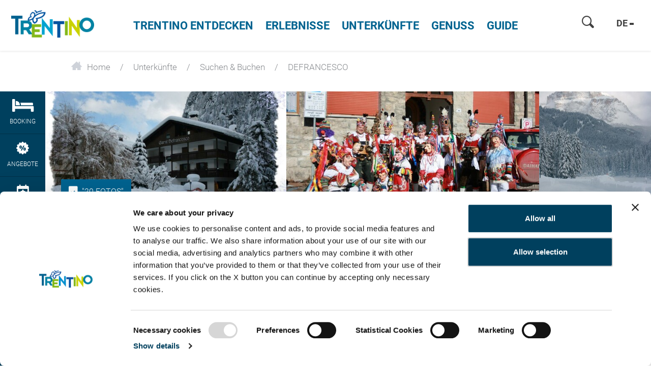

--- FILE ---
content_type: application/javascript
request_url: https://www.visittrentino.info/static/demi/debug/js/141.78f7f2f2a7dfe9cae543.js
body_size: 55
content:
(window.webpackJsonp=window.webpackJsonp||[]).push([[141],{731:function(e,a,t){(function(e){e(function(e){e.datepicker.regional.de={closeText:"Schließen",prevText:"&#x3C;Zurück",nextText:"Vor&#x3E;",currentText:"Heute",monthNames:["Januar","Februar","März","April","Mai","Juni","Juli","August","September","Oktober","November","Dezember"],monthNamesShort:["Jan","Feb","Mär","Apr","Mai","Jun","Jul","Aug","Sep","Okt","Nov","Dez"],dayNames:["Sonntag","Montag","Dienstag","Mittwoch","Donnerstag","Freitag","Samstag"],dayNamesShort:["So","Mo","Di","Mi","Do","Fr","Sa"],dayNamesMin:["So","Mo","Di","Mi","Do","Fr","Sa"],weekHeader:"KW",dateFormat:"dd.mm.yy",firstDay:1,isRTL:!1,showMonthAfterYear:!1,yearSuffix:""},e.datepicker.setDefaults(e.datepicker.regional.de)})}).call(this,t(1))}}]);
//# sourceMappingURL=141.78f7f2f2a7dfe9cae543.js.map
//# sourceMappingURL=/static/demi/debug/css/141.78f7f2f2a7dfe9cae543.js.map
